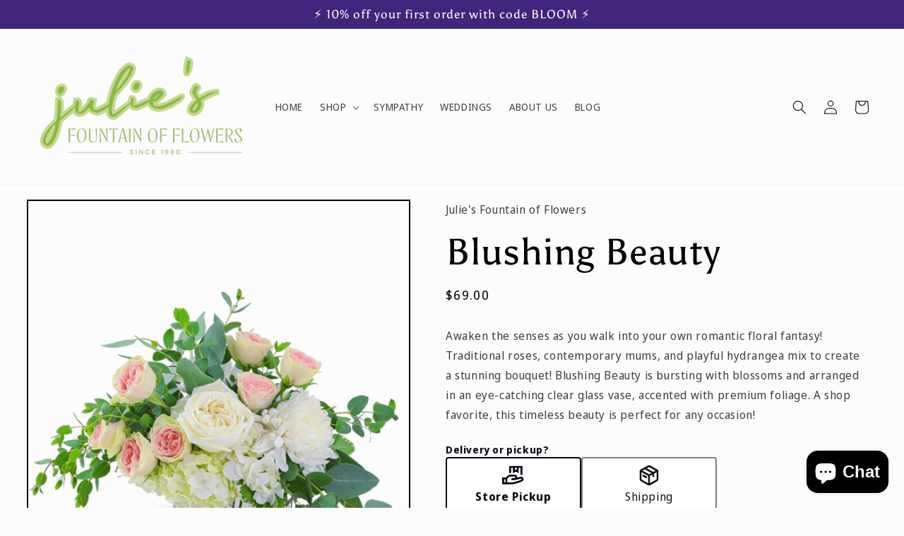

--- FILE ---
content_type: text/javascript; charset=utf-8
request_url: https://juliesfountainofflowers.com/products/bottles-prismatic-buds.js
body_size: 821
content:
{"id":8315965079867,"title":"Bottles of Prismatic Buds","handle":"bottles-prismatic-buds","description":"\u003cp\u003eBottles of Prismatic Buds are the perfect birthday or get-well gift. Let us help make their day with this special flower delivery! If you want us to deliver flowers, but want something out of the ordinary, we suggest our Bottles of Prismatic Buds. It features beautiful roses, hydrangeas, carnations, and other premium foliage that will add prismatic pops of color to any space. *Vases may vary.\u003c\/p\u003e","published_at":"2023-04-23T17:33:45-05:00","created_at":"2023-04-23T17:33:47-05:00","vendor":"Julie's Fountain of Flowers","type":"Fresh Flowers","tags":[],"price":5900,"price_min":5900,"price_max":5900,"available":true,"price_varies":false,"compare_at_price":null,"compare_at_price_min":0,"compare_at_price_max":0,"compare_at_price_varies":false,"variants":[{"id":44989408280891,"title":"Default Title","option1":"Default Title","option2":null,"option3":null,"sku":"FCCRPH-10","requires_shipping":true,"taxable":true,"featured_image":null,"available":true,"name":"Bottles of Prismatic Buds","public_title":null,"options":["Default Title"],"price":5900,"weight":0,"compare_at_price":null,"inventory_management":null,"barcode":null,"requires_selling_plan":false,"selling_plan_allocations":[]}],"images":["\/\/cdn.shopify.com\/s\/files\/1\/0752\/0872\/0699\/products\/FCCRPH-10-Bottles-of-Prismatic-Buds.png?v=1682289227"],"featured_image":"\/\/cdn.shopify.com\/s\/files\/1\/0752\/0872\/0699\/products\/FCCRPH-10-Bottles-of-Prismatic-Buds.png?v=1682289227","options":[{"name":"Title","position":1,"values":["Default Title"]}],"url":"\/products\/bottles-prismatic-buds","media":[{"alt":"Bottles of Prismatic Buds are the perfect birthday or get-well gift. Let us help make their day with this special flower delivery! If you want us to deliver flowers, but want something out of the ordinary, we suggest our Bottles of Prismatic Buds. It features beautiful roses, hydrangeas, carnations, and other premium foliage that will add prismatic pops of color to any space. *Vases may vary.","id":33802660610363,"position":1,"preview_image":{"aspect_ratio":1.0,"height":1000,"width":1000,"src":"https:\/\/cdn.shopify.com\/s\/files\/1\/0752\/0872\/0699\/products\/FCCRPH-10-Bottles-of-Prismatic-Buds.png?v=1682289227"},"aspect_ratio":1.0,"height":1000,"media_type":"image","src":"https:\/\/cdn.shopify.com\/s\/files\/1\/0752\/0872\/0699\/products\/FCCRPH-10-Bottles-of-Prismatic-Buds.png?v=1682289227","width":1000}],"requires_selling_plan":false,"selling_plan_groups":[]}

--- FILE ---
content_type: text/javascript; charset=utf-8
request_url: https://juliesfountainofflowers.com/products/patio-planter.js
body_size: 809
content:
{"id":8315965178171,"title":"Patio Planter","handle":"patio-planter","description":"\u003cp\u003eDo you want to add a little something special to the porch, but you don't have a green thumb? We've got you covered with our patio planter. It's sure to make your mom feel extra special when she receives this as a Mother's Day gift, or just because you want her to be happy! Perk up your porch with one of our gorgeous patio planters.\u003c\/p\u003e","published_at":"2023-04-23T17:33:51-05:00","created_at":"2023-04-23T17:33:53-05:00","vendor":"Julie's Fountain of Flowers","type":"Fresh Flowers","tags":[],"price":6900,"price_min":6900,"price_max":6900,"available":true,"price_varies":false,"compare_at_price":null,"compare_at_price_min":0,"compare_at_price_max":0,"compare_at_price_varies":false,"variants":[{"id":44989408411963,"title":"Default Title","option1":"Default Title","option2":null,"option3":null,"sku":"FCB-49","requires_shipping":true,"taxable":true,"featured_image":null,"available":true,"name":"Patio Planter","public_title":null,"options":["Default Title"],"price":6900,"weight":0,"compare_at_price":null,"inventory_management":null,"barcode":null,"requires_selling_plan":false,"selling_plan_allocations":[]}],"images":["\/\/cdn.shopify.com\/s\/files\/1\/0752\/0872\/0699\/products\/FCB-49_Patio_Planter.png?v=1682289233"],"featured_image":"\/\/cdn.shopify.com\/s\/files\/1\/0752\/0872\/0699\/products\/FCB-49_Patio_Planter.png?v=1682289233","options":[{"name":"Title","position":1,"values":["Default Title"]}],"url":"\/products\/patio-planter","media":[{"alt":"Do you want to add a little something special to the porch, but you don't have a green thumb? We've got you covered with our patio planter. It's sure to make your mom feel extra special when she receives this as a Mother's Day gift, or just because you want her to be happy! Perk up your porch with one of our gorgeous patio planters.","id":33802661036347,"position":1,"preview_image":{"aspect_ratio":1.0,"height":1000,"width":1000,"src":"https:\/\/cdn.shopify.com\/s\/files\/1\/0752\/0872\/0699\/products\/FCB-49_Patio_Planter.png?v=1682289233"},"aspect_ratio":1.0,"height":1000,"media_type":"image","src":"https:\/\/cdn.shopify.com\/s\/files\/1\/0752\/0872\/0699\/products\/FCB-49_Patio_Planter.png?v=1682289233","width":1000}],"requires_selling_plan":false,"selling_plan_groups":[]}

--- FILE ---
content_type: text/javascript; charset=utf-8
request_url: https://juliesfountainofflowers.com/products/one-dozen-light-pink-roses.js
body_size: 177
content:
{"id":8315965342011,"title":"One Dozen Light Pink Roses","handle":"one-dozen-light-pink-roses","description":"\u003cp\u003eEveryone is crazy about our pink roses! Pink roses symbolize femininity, elegance, grace, and sweetness. Send pink roses to celebrate a special occasion, convey gratitude, or to say thank you. This dozen pink rose arrangement, along with the perfect accent foliage, will be sure to make someone's day very special.\u003c\/p\u003e","published_at":"2023-04-23T17:33:56-05:00","created_at":"2023-04-23T17:33:58-05:00","vendor":"Julie's Fountain of Flowers","type":"Fresh Flowers","tags":[],"price":11900,"price_min":11900,"price_max":11900,"available":true,"price_varies":false,"compare_at_price":null,"compare_at_price_min":0,"compare_at_price_max":0,"compare_at_price_varies":false,"variants":[{"id":44989408608571,"title":"Default Title","option1":"Default Title","option2":null,"option3":null,"sku":"FCPR-06","requires_shipping":true,"taxable":true,"featured_image":null,"available":true,"name":"One Dozen Light Pink Roses","public_title":null,"options":["Default Title"],"price":11900,"weight":0,"compare_at_price":null,"inventory_management":null,"barcode":null,"requires_selling_plan":false,"selling_plan_allocations":[]}],"images":["\/\/cdn.shopify.com\/s\/files\/1\/0752\/0872\/0699\/products\/FCPR-06-One-Dozen-Light-Pink-Roses.png?v=1682289238"],"featured_image":"\/\/cdn.shopify.com\/s\/files\/1\/0752\/0872\/0699\/products\/FCPR-06-One-Dozen-Light-Pink-Roses.png?v=1682289238","options":[{"name":"Title","position":1,"values":["Default Title"]}],"url":"\/products\/one-dozen-light-pink-roses","media":[{"alt":"Everyone is crazy about our pink roses! Pink roses symbolize femininity, elegance, grace, and sweetness. Send pink roses to celebrate a special occasion, convey gratitude, or to say thank you. This dozen pink rose arrangement, along with the perfect accent foliage, will be sure to make someone's day very special.","id":33802662019387,"position":1,"preview_image":{"aspect_ratio":1.0,"height":1000,"width":1000,"src":"https:\/\/cdn.shopify.com\/s\/files\/1\/0752\/0872\/0699\/products\/FCPR-06-One-Dozen-Light-Pink-Roses.png?v=1682289238"},"aspect_ratio":1.0,"height":1000,"media_type":"image","src":"https:\/\/cdn.shopify.com\/s\/files\/1\/0752\/0872\/0699\/products\/FCPR-06-One-Dozen-Light-Pink-Roses.png?v=1682289238","width":1000}],"requires_selling_plan":false,"selling_plan_groups":[]}